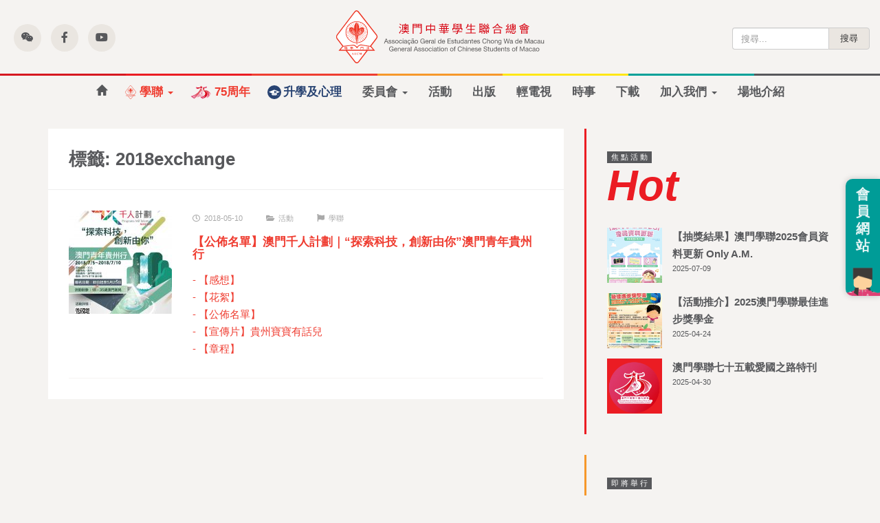

--- FILE ---
content_type: text/html; charset=UTF-8
request_url: https://aecm.org.mo/tag/2018exchange/
body_size: 12264
content:

<!doctype html>
<html lang="zh-TW">
  <head>
  <meta charset="utf-8">
  <meta http-equiv="x-ua-compatible" content="ie=edge">
  <meta name="viewport" content="width=device-width, initial-scale=1">
  <link href="https://unpkg.com/tailwindcss@^2/dist/tailwind.min.css" rel="stylesheet">
  <meta name='robots' content='index, follow, max-image-preview:large, max-snippet:-1, max-video-preview:-1' />
		<style>img:is([sizes="auto" i], [sizes^="auto," i]) { contain-intrinsic-size: 3000px 1500px }</style>
		
	<!-- This site is optimized with the Yoast SEO plugin v24.7 - https://yoast.com/wordpress/plugins/seo/ -->
	<title>2018exchange 彙整 - 澳門中華學生聯合總會</title>
	<link rel="canonical" href="https://aecm.org.mo/tag/2018exchange/" />
	<meta property="og:locale" content="zh_TW" />
	<meta property="og:type" content="article" />
	<meta property="og:title" content="2018exchange 彙整 - 澳門中華學生聯合總會" />
	<meta property="og:url" content="https://aecm.org.mo/tag/2018exchange/" />
	<meta property="og:site_name" content="澳門中華學生聯合總會" />
	<meta name="twitter:card" content="summary_large_image" />
	<script type="application/ld+json" class="yoast-schema-graph">{"@context":"https://schema.org","@graph":[{"@type":"CollectionPage","@id":"https://aecm.org.mo/tag/2018exchange/","url":"https://aecm.org.mo/tag/2018exchange/","name":"2018exchange 彙整 - 澳門中華學生聯合總會","isPartOf":{"@id":"https://aecm.org.mo/#website"},"primaryImageOfPage":{"@id":"https://aecm.org.mo/tag/2018exchange/#primaryimage"},"image":{"@id":"https://aecm.org.mo/tag/2018exchange/#primaryimage"},"thumbnailUrl":"https://aecm.org.mo/wp-content/uploads/千人計劃.jpg","breadcrumb":{"@id":"https://aecm.org.mo/tag/2018exchange/#breadcrumb"},"inLanguage":"zh-TW"},{"@type":"ImageObject","inLanguage":"zh-TW","@id":"https://aecm.org.mo/tag/2018exchange/#primaryimage","url":"https://aecm.org.mo/wp-content/uploads/千人計劃.jpg","contentUrl":"https://aecm.org.mo/wp-content/uploads/千人計劃.jpg","width":"4904","height":"7016"},{"@type":"BreadcrumbList","@id":"https://aecm.org.mo/tag/2018exchange/#breadcrumb","itemListElement":[{"@type":"ListItem","position":1,"name":"首頁","item":"https://aecm.org.mo/"},{"@type":"ListItem","position":2,"name":"2018exchange"}]},{"@type":"WebSite","@id":"https://aecm.org.mo/#website","url":"https://aecm.org.mo/","name":"澳門中華學生聯合總會","description":"AECM","potentialAction":[{"@type":"SearchAction","target":{"@type":"EntryPoint","urlTemplate":"https://aecm.org.mo/?s={search_term_string}"},"query-input":{"@type":"PropertyValueSpecification","valueRequired":true,"valueName":"search_term_string"}}],"inLanguage":"zh-TW"}]}</script>
	<!-- / Yoast SEO plugin. -->


<script type="5ba4df8f156e0b6c77f28aa0-text/javascript" id="wpp-js" src="https://aecm.org.mo/wp-content/plugins/wordpress-popular-posts/assets/js/wpp.min.js?ver=7.3.6" data-sampling="0" data-sampling-rate="100" data-api-url="https://aecm.org.mo/wp-json/wordpress-popular-posts" data-post-id="0" data-token="86032e8272" data-lang="0" data-debug="0"></script>
<link rel="alternate" type="application/rss+xml" title="訂閱《澳門中華學生聯合總會》&raquo; 標籤〈2018exchange〉的資訊提供" href="https://aecm.org.mo/tag/2018exchange/feed/" />
<script type="5ba4df8f156e0b6c77f28aa0-text/javascript">
/* <![CDATA[ */
window._wpemojiSettings = {"baseUrl":"https:\/\/s.w.org\/images\/core\/emoji\/15.0.3\/72x72\/","ext":".png","svgUrl":"https:\/\/s.w.org\/images\/core\/emoji\/15.0.3\/svg\/","svgExt":".svg","source":{"concatemoji":"https:\/\/aecm.org.mo\/wp-includes\/js\/wp-emoji-release.min.js?ver=6.6.4"}};
/*! This file is auto-generated */
!function(i,n){var o,s,e;function c(e){try{var t={supportTests:e,timestamp:(new Date).valueOf()};sessionStorage.setItem(o,JSON.stringify(t))}catch(e){}}function p(e,t,n){e.clearRect(0,0,e.canvas.width,e.canvas.height),e.fillText(t,0,0);var t=new Uint32Array(e.getImageData(0,0,e.canvas.width,e.canvas.height).data),r=(e.clearRect(0,0,e.canvas.width,e.canvas.height),e.fillText(n,0,0),new Uint32Array(e.getImageData(0,0,e.canvas.width,e.canvas.height).data));return t.every(function(e,t){return e===r[t]})}function u(e,t,n){switch(t){case"flag":return n(e,"\ud83c\udff3\ufe0f\u200d\u26a7\ufe0f","\ud83c\udff3\ufe0f\u200b\u26a7\ufe0f")?!1:!n(e,"\ud83c\uddfa\ud83c\uddf3","\ud83c\uddfa\u200b\ud83c\uddf3")&&!n(e,"\ud83c\udff4\udb40\udc67\udb40\udc62\udb40\udc65\udb40\udc6e\udb40\udc67\udb40\udc7f","\ud83c\udff4\u200b\udb40\udc67\u200b\udb40\udc62\u200b\udb40\udc65\u200b\udb40\udc6e\u200b\udb40\udc67\u200b\udb40\udc7f");case"emoji":return!n(e,"\ud83d\udc26\u200d\u2b1b","\ud83d\udc26\u200b\u2b1b")}return!1}function f(e,t,n){var r="undefined"!=typeof WorkerGlobalScope&&self instanceof WorkerGlobalScope?new OffscreenCanvas(300,150):i.createElement("canvas"),a=r.getContext("2d",{willReadFrequently:!0}),o=(a.textBaseline="top",a.font="600 32px Arial",{});return e.forEach(function(e){o[e]=t(a,e,n)}),o}function t(e){var t=i.createElement("script");t.src=e,t.defer=!0,i.head.appendChild(t)}"undefined"!=typeof Promise&&(o="wpEmojiSettingsSupports",s=["flag","emoji"],n.supports={everything:!0,everythingExceptFlag:!0},e=new Promise(function(e){i.addEventListener("DOMContentLoaded",e,{once:!0})}),new Promise(function(t){var n=function(){try{var e=JSON.parse(sessionStorage.getItem(o));if("object"==typeof e&&"number"==typeof e.timestamp&&(new Date).valueOf()<e.timestamp+604800&&"object"==typeof e.supportTests)return e.supportTests}catch(e){}return null}();if(!n){if("undefined"!=typeof Worker&&"undefined"!=typeof OffscreenCanvas&&"undefined"!=typeof URL&&URL.createObjectURL&&"undefined"!=typeof Blob)try{var e="postMessage("+f.toString()+"("+[JSON.stringify(s),u.toString(),p.toString()].join(",")+"));",r=new Blob([e],{type:"text/javascript"}),a=new Worker(URL.createObjectURL(r),{name:"wpTestEmojiSupports"});return void(a.onmessage=function(e){c(n=e.data),a.terminate(),t(n)})}catch(e){}c(n=f(s,u,p))}t(n)}).then(function(e){for(var t in e)n.supports[t]=e[t],n.supports.everything=n.supports.everything&&n.supports[t],"flag"!==t&&(n.supports.everythingExceptFlag=n.supports.everythingExceptFlag&&n.supports[t]);n.supports.everythingExceptFlag=n.supports.everythingExceptFlag&&!n.supports.flag,n.DOMReady=!1,n.readyCallback=function(){n.DOMReady=!0}}).then(function(){return e}).then(function(){var e;n.supports.everything||(n.readyCallback(),(e=n.source||{}).concatemoji?t(e.concatemoji):e.wpemoji&&e.twemoji&&(t(e.twemoji),t(e.wpemoji)))}))}((window,document),window._wpemojiSettings);
/* ]]> */
</script>
<style id='wp-emoji-styles-inline-css' type='text/css'>

	img.wp-smiley, img.emoji {
		display: inline !important;
		border: none !important;
		box-shadow: none !important;
		height: 1em !important;
		width: 1em !important;
		margin: 0 0.07em !important;
		vertical-align: -0.1em !important;
		background: none !important;
		padding: 0 !important;
	}
</style>
<link rel='stylesheet' id='wp-block-library-css' href='https://aecm.org.mo/wp-includes/css/dist/block-library/style.min.css?ver=6.6.4' type='text/css' media='all' />
<style id='classic-theme-styles-inline-css' type='text/css'>
/*! This file is auto-generated */
.wp-block-button__link{color:#fff;background-color:#32373c;border-radius:9999px;box-shadow:none;text-decoration:none;padding:calc(.667em + 2px) calc(1.333em + 2px);font-size:1.125em}.wp-block-file__button{background:#32373c;color:#fff;text-decoration:none}
</style>
<style id='global-styles-inline-css' type='text/css'>
:root{--wp--preset--aspect-ratio--square: 1;--wp--preset--aspect-ratio--4-3: 4/3;--wp--preset--aspect-ratio--3-4: 3/4;--wp--preset--aspect-ratio--3-2: 3/2;--wp--preset--aspect-ratio--2-3: 2/3;--wp--preset--aspect-ratio--16-9: 16/9;--wp--preset--aspect-ratio--9-16: 9/16;--wp--preset--color--black: #000000;--wp--preset--color--cyan-bluish-gray: #abb8c3;--wp--preset--color--white: #ffffff;--wp--preset--color--pale-pink: #f78da7;--wp--preset--color--vivid-red: #cf2e2e;--wp--preset--color--luminous-vivid-orange: #ff6900;--wp--preset--color--luminous-vivid-amber: #fcb900;--wp--preset--color--light-green-cyan: #7bdcb5;--wp--preset--color--vivid-green-cyan: #00d084;--wp--preset--color--pale-cyan-blue: #8ed1fc;--wp--preset--color--vivid-cyan-blue: #0693e3;--wp--preset--color--vivid-purple: #9b51e0;--wp--preset--gradient--vivid-cyan-blue-to-vivid-purple: linear-gradient(135deg,rgba(6,147,227,1) 0%,rgb(155,81,224) 100%);--wp--preset--gradient--light-green-cyan-to-vivid-green-cyan: linear-gradient(135deg,rgb(122,220,180) 0%,rgb(0,208,130) 100%);--wp--preset--gradient--luminous-vivid-amber-to-luminous-vivid-orange: linear-gradient(135deg,rgba(252,185,0,1) 0%,rgba(255,105,0,1) 100%);--wp--preset--gradient--luminous-vivid-orange-to-vivid-red: linear-gradient(135deg,rgba(255,105,0,1) 0%,rgb(207,46,46) 100%);--wp--preset--gradient--very-light-gray-to-cyan-bluish-gray: linear-gradient(135deg,rgb(238,238,238) 0%,rgb(169,184,195) 100%);--wp--preset--gradient--cool-to-warm-spectrum: linear-gradient(135deg,rgb(74,234,220) 0%,rgb(151,120,209) 20%,rgb(207,42,186) 40%,rgb(238,44,130) 60%,rgb(251,105,98) 80%,rgb(254,248,76) 100%);--wp--preset--gradient--blush-light-purple: linear-gradient(135deg,rgb(255,206,236) 0%,rgb(152,150,240) 100%);--wp--preset--gradient--blush-bordeaux: linear-gradient(135deg,rgb(254,205,165) 0%,rgb(254,45,45) 50%,rgb(107,0,62) 100%);--wp--preset--gradient--luminous-dusk: linear-gradient(135deg,rgb(255,203,112) 0%,rgb(199,81,192) 50%,rgb(65,88,208) 100%);--wp--preset--gradient--pale-ocean: linear-gradient(135deg,rgb(255,245,203) 0%,rgb(182,227,212) 50%,rgb(51,167,181) 100%);--wp--preset--gradient--electric-grass: linear-gradient(135deg,rgb(202,248,128) 0%,rgb(113,206,126) 100%);--wp--preset--gradient--midnight: linear-gradient(135deg,rgb(2,3,129) 0%,rgb(40,116,252) 100%);--wp--preset--font-size--small: 13px;--wp--preset--font-size--medium: 20px;--wp--preset--font-size--large: 36px;--wp--preset--font-size--x-large: 42px;--wp--preset--spacing--20: 0.44rem;--wp--preset--spacing--30: 0.67rem;--wp--preset--spacing--40: 1rem;--wp--preset--spacing--50: 1.5rem;--wp--preset--spacing--60: 2.25rem;--wp--preset--spacing--70: 3.38rem;--wp--preset--spacing--80: 5.06rem;--wp--preset--shadow--natural: 6px 6px 9px rgba(0, 0, 0, 0.2);--wp--preset--shadow--deep: 12px 12px 50px rgba(0, 0, 0, 0.4);--wp--preset--shadow--sharp: 6px 6px 0px rgba(0, 0, 0, 0.2);--wp--preset--shadow--outlined: 6px 6px 0px -3px rgba(255, 255, 255, 1), 6px 6px rgba(0, 0, 0, 1);--wp--preset--shadow--crisp: 6px 6px 0px rgba(0, 0, 0, 1);}:where(.is-layout-flex){gap: 0.5em;}:where(.is-layout-grid){gap: 0.5em;}body .is-layout-flex{display: flex;}.is-layout-flex{flex-wrap: wrap;align-items: center;}.is-layout-flex > :is(*, div){margin: 0;}body .is-layout-grid{display: grid;}.is-layout-grid > :is(*, div){margin: 0;}:where(.wp-block-columns.is-layout-flex){gap: 2em;}:where(.wp-block-columns.is-layout-grid){gap: 2em;}:where(.wp-block-post-template.is-layout-flex){gap: 1.25em;}:where(.wp-block-post-template.is-layout-grid){gap: 1.25em;}.has-black-color{color: var(--wp--preset--color--black) !important;}.has-cyan-bluish-gray-color{color: var(--wp--preset--color--cyan-bluish-gray) !important;}.has-white-color{color: var(--wp--preset--color--white) !important;}.has-pale-pink-color{color: var(--wp--preset--color--pale-pink) !important;}.has-vivid-red-color{color: var(--wp--preset--color--vivid-red) !important;}.has-luminous-vivid-orange-color{color: var(--wp--preset--color--luminous-vivid-orange) !important;}.has-luminous-vivid-amber-color{color: var(--wp--preset--color--luminous-vivid-amber) !important;}.has-light-green-cyan-color{color: var(--wp--preset--color--light-green-cyan) !important;}.has-vivid-green-cyan-color{color: var(--wp--preset--color--vivid-green-cyan) !important;}.has-pale-cyan-blue-color{color: var(--wp--preset--color--pale-cyan-blue) !important;}.has-vivid-cyan-blue-color{color: var(--wp--preset--color--vivid-cyan-blue) !important;}.has-vivid-purple-color{color: var(--wp--preset--color--vivid-purple) !important;}.has-black-background-color{background-color: var(--wp--preset--color--black) !important;}.has-cyan-bluish-gray-background-color{background-color: var(--wp--preset--color--cyan-bluish-gray) !important;}.has-white-background-color{background-color: var(--wp--preset--color--white) !important;}.has-pale-pink-background-color{background-color: var(--wp--preset--color--pale-pink) !important;}.has-vivid-red-background-color{background-color: var(--wp--preset--color--vivid-red) !important;}.has-luminous-vivid-orange-background-color{background-color: var(--wp--preset--color--luminous-vivid-orange) !important;}.has-luminous-vivid-amber-background-color{background-color: var(--wp--preset--color--luminous-vivid-amber) !important;}.has-light-green-cyan-background-color{background-color: var(--wp--preset--color--light-green-cyan) !important;}.has-vivid-green-cyan-background-color{background-color: var(--wp--preset--color--vivid-green-cyan) !important;}.has-pale-cyan-blue-background-color{background-color: var(--wp--preset--color--pale-cyan-blue) !important;}.has-vivid-cyan-blue-background-color{background-color: var(--wp--preset--color--vivid-cyan-blue) !important;}.has-vivid-purple-background-color{background-color: var(--wp--preset--color--vivid-purple) !important;}.has-black-border-color{border-color: var(--wp--preset--color--black) !important;}.has-cyan-bluish-gray-border-color{border-color: var(--wp--preset--color--cyan-bluish-gray) !important;}.has-white-border-color{border-color: var(--wp--preset--color--white) !important;}.has-pale-pink-border-color{border-color: var(--wp--preset--color--pale-pink) !important;}.has-vivid-red-border-color{border-color: var(--wp--preset--color--vivid-red) !important;}.has-luminous-vivid-orange-border-color{border-color: var(--wp--preset--color--luminous-vivid-orange) !important;}.has-luminous-vivid-amber-border-color{border-color: var(--wp--preset--color--luminous-vivid-amber) !important;}.has-light-green-cyan-border-color{border-color: var(--wp--preset--color--light-green-cyan) !important;}.has-vivid-green-cyan-border-color{border-color: var(--wp--preset--color--vivid-green-cyan) !important;}.has-pale-cyan-blue-border-color{border-color: var(--wp--preset--color--pale-cyan-blue) !important;}.has-vivid-cyan-blue-border-color{border-color: var(--wp--preset--color--vivid-cyan-blue) !important;}.has-vivid-purple-border-color{border-color: var(--wp--preset--color--vivid-purple) !important;}.has-vivid-cyan-blue-to-vivid-purple-gradient-background{background: var(--wp--preset--gradient--vivid-cyan-blue-to-vivid-purple) !important;}.has-light-green-cyan-to-vivid-green-cyan-gradient-background{background: var(--wp--preset--gradient--light-green-cyan-to-vivid-green-cyan) !important;}.has-luminous-vivid-amber-to-luminous-vivid-orange-gradient-background{background: var(--wp--preset--gradient--luminous-vivid-amber-to-luminous-vivid-orange) !important;}.has-luminous-vivid-orange-to-vivid-red-gradient-background{background: var(--wp--preset--gradient--luminous-vivid-orange-to-vivid-red) !important;}.has-very-light-gray-to-cyan-bluish-gray-gradient-background{background: var(--wp--preset--gradient--very-light-gray-to-cyan-bluish-gray) !important;}.has-cool-to-warm-spectrum-gradient-background{background: var(--wp--preset--gradient--cool-to-warm-spectrum) !important;}.has-blush-light-purple-gradient-background{background: var(--wp--preset--gradient--blush-light-purple) !important;}.has-blush-bordeaux-gradient-background{background: var(--wp--preset--gradient--blush-bordeaux) !important;}.has-luminous-dusk-gradient-background{background: var(--wp--preset--gradient--luminous-dusk) !important;}.has-pale-ocean-gradient-background{background: var(--wp--preset--gradient--pale-ocean) !important;}.has-electric-grass-gradient-background{background: var(--wp--preset--gradient--electric-grass) !important;}.has-midnight-gradient-background{background: var(--wp--preset--gradient--midnight) !important;}.has-small-font-size{font-size: var(--wp--preset--font-size--small) !important;}.has-medium-font-size{font-size: var(--wp--preset--font-size--medium) !important;}.has-large-font-size{font-size: var(--wp--preset--font-size--large) !important;}.has-x-large-font-size{font-size: var(--wp--preset--font-size--x-large) !important;}
:where(.wp-block-post-template.is-layout-flex){gap: 1.25em;}:where(.wp-block-post-template.is-layout-grid){gap: 1.25em;}
:where(.wp-block-columns.is-layout-flex){gap: 2em;}:where(.wp-block-columns.is-layout-grid){gap: 2em;}
:root :where(.wp-block-pullquote){font-size: 1.5em;line-height: 1.6;}
</style>
<!--[if lt IE 10]>
<link rel='stylesheet' id='mytheme-ie-css' href='https://aecm.org.mo/wp-content/themes/sage-aecm2021/dist/styles/ie.css' type='text/css' media='all' />
<![endif]-->
<link rel='stylesheet' id='sage/css-css' href='https://aecm.org.mo/wp-content/themes/sage-aecm2021/dist/styles/main.css?v=70' type='text/css' media='all' />
<script type="5ba4df8f156e0b6c77f28aa0-text/javascript" src="https://aecm.org.mo/wp-includes/js/jquery/jquery.min.js?ver=3.7.1" id="jquery-core-js"></script>
<script type="5ba4df8f156e0b6c77f28aa0-text/javascript" src="https://aecm.org.mo/wp-includes/js/jquery/jquery-migrate.min.js?ver=3.4.1" id="jquery-migrate-js"></script>
<script type="5ba4df8f156e0b6c77f28aa0-text/javascript" id="3d-flip-book-client-locale-loader-js-extra">
/* <![CDATA[ */
var FB3D_CLIENT_LOCALE = {"ajaxurl":"https:\/\/aecm.org.mo\/wp-admin\/admin-ajax.php","dictionary":{"Table of contents":"Table of contents","Close":"Close","Bookmarks":"Bookmarks","Thumbnails":"Thumbnails","Search":"Search","Share":"Share","Facebook":"Facebook","Twitter":"Twitter","Email":"Email","Play":"Play","Previous page":"Previous page","Next page":"Next page","Zoom in":"Zoom in","Zoom out":"Zoom out","Fit view":"Fit view","Auto play":"Auto play","Full screen":"Full screen","More":"More","Smart pan":"Smart pan","Single page":"Single page","Sounds":"Sounds","Stats":"Stats","Print":"Print","Download":"Download","Goto first page":"Goto first page","Goto last page":"Goto last page"},"images":"https:\/\/aecm.org.mo\/wp-content\/plugins\/interactive-3d-flipbook-powered-physics-engine\/assets\/images\/","jsData":{"urls":[],"posts":{"ids_mis":[],"ids":[]},"pages":[],"firstPages":[],"bookCtrlProps":[],"bookTemplates":[]},"key":"3d-flip-book","pdfJS":{"pdfJsLib":"https:\/\/aecm.org.mo\/wp-content\/plugins\/interactive-3d-flipbook-powered-physics-engine\/assets\/js\/pdf.min.js?ver=4.3.136","pdfJsWorker":"https:\/\/aecm.org.mo\/wp-content\/plugins\/interactive-3d-flipbook-powered-physics-engine\/assets\/js\/pdf.worker.js?ver=4.3.136","stablePdfJsLib":"https:\/\/aecm.org.mo\/wp-content\/plugins\/interactive-3d-flipbook-powered-physics-engine\/assets\/js\/stable\/pdf.min.js?ver=2.5.207","stablePdfJsWorker":"https:\/\/aecm.org.mo\/wp-content\/plugins\/interactive-3d-flipbook-powered-physics-engine\/assets\/js\/stable\/pdf.worker.js?ver=2.5.207","pdfJsCMapUrl":"https:\/\/aecm.org.mo\/wp-content\/plugins\/interactive-3d-flipbook-powered-physics-engine\/assets\/cmaps\/"},"cacheurl":"https:\/\/aecm.org.mo\/wp-content\/uploads\/3d-flip-book\/cache\/","pluginsurl":"https:\/\/aecm.org.mo\/wp-content\/plugins\/","pluginurl":"https:\/\/aecm.org.mo\/wp-content\/plugins\/interactive-3d-flipbook-powered-physics-engine\/","thumbnailSize":{"width":"150","height":"150"},"version":"1.16.16"};
/* ]]> */
</script>
<script type="5ba4df8f156e0b6c77f28aa0-text/javascript" src="https://aecm.org.mo/wp-content/plugins/interactive-3d-flipbook-powered-physics-engine/assets/js/client-locale-loader.js?ver=1.16.16" id="3d-flip-book-client-locale-loader-js" async="async" data-wp-strategy="async"></script>
<link rel="https://api.w.org/" href="https://aecm.org.mo/wp-json/" /><link rel="alternate" title="JSON" type="application/json" href="https://aecm.org.mo/wp-json/wp/v2/tags/212" /><link rel="EditURI" type="application/rsd+xml" title="RSD" href="https://aecm.org.mo/xmlrpc.php?rsd" />
<meta name="generator" content="WordPress 6.6.4" />
            <style id="wpp-loading-animation-styles">@-webkit-keyframes bgslide{from{background-position-x:0}to{background-position-x:-200%}}@keyframes bgslide{from{background-position-x:0}to{background-position-x:-200%}}.wpp-widget-block-placeholder,.wpp-shortcode-placeholder{margin:0 auto;width:60px;height:3px;background:#dd3737;background:linear-gradient(90deg,#dd3737 0%,#571313 10%,#dd3737 100%);background-size:200% auto;border-radius:3px;-webkit-animation:bgslide 1s infinite linear;animation:bgslide 1s infinite linear}</style>
            <link rel="apple-touch-icon" sizes="57x57" href="https://aecm.org.mo/favicon/apple-touch-icon-57x57.png"><link rel="apple-touch-icon" sizes="60x60" href="https://aecm.org.mo/favicon/apple-touch-icon-60x60.png"><link rel="apple-touch-icon" sizes="72x72" href="https://aecm.org.mo/favicon/apple-touch-icon-72x72.png"><link rel="apple-touch-icon" sizes="76x76" href="https://aecm.org.mo/favicon/apple-touch-icon-76x76.png"><link rel="apple-touch-icon" sizes="114x114" href="https://aecm.org.mo/favicon/apple-touch-icon-114x114.png"><link rel="apple-touch-icon" sizes="120x120" href="https://aecm.org.mo/favicon/apple-touch-icon-120x120.png"><link rel="apple-touch-icon" sizes="144x144" href="https://aecm.org.mo/favicon/apple-touch-icon-144x144.png"><link rel="apple-touch-icon" sizes="152x152" href="https://aecm.org.mo/favicon/apple-touch-icon-152x152.png"><link rel="apple-touch-icon" sizes="180x180" href="https://aecm.org.mo/favicon/apple-touch-icon-180x180.png"><link rel="icon" type="image/png" href="https://aecm.org.mo/favicon/favicon-32x32.png" sizes="32x32"><link rel="icon" type="image/png" href="https://aecm.org.mo/favicon/android-chrome-192x192.png" sizes="192x192"><link rel="icon" type="image/png" href="https://aecm.org.mo/favicon/favicon-96x96.png" sizes="96x96"><link rel="icon" type="image/png" href="https://aecm.org.mo/favicon/favicon-16x16.png" sizes="16x16"><link rel="mask-icon" href="https://aecm.org.mo/favicon/safari-pinned-tab.svg" color="#ee3124"><meta name="msapplication-TileColor" content="#da532c"><meta name="msapplication-TileImage" content="https://aecm.org.mo/favicon/mstile-144x144.png"><meta name="theme-color" content="#ffffff">  <link href="https://fonts.googleapis.com/icon?family=Material+Icons" rel="stylesheet">
  <script src="https://kit.fontawesome.com/0248e03363.js" crossorigin="anonymous" type="5ba4df8f156e0b6c77f28aa0-text/javascript"></script>
  <script type="5ba4df8f156e0b6c77f28aa0-text/javascript" src="//downloads.mailchimp.com/js/signup-forms/popup/unique-methods/embed.js" data-dojo-config="usePlainJson: true, isDebug: false"></script><script type="5ba4df8f156e0b6c77f28aa0-text/javascript">window.dojoRequire(["mojo/signup-forms/Loader"], function(L) { L.start({"baseUrl":"mc.us14.list-manage.com","uuid":"5e9455dea612a754182b02277","lid":"83374a2885","uniqueMethods":true}) })</script>
</head>

      <body data-rsssl=1 class="archive tag tag-2018exchange tag-212 sidebar-primary">
  
    <!--[if IE]>
      <script src="https://cdn.bootcss.com/respond.js/1.4.2/respond.min.js"></script>
      <script src="https://cdnjs.cloudflare.com/ajax/libs/ie8/0.2.6/ie8.js></script>
      <script src="https://oss.maxcdn.com/html5shiv/3.7.2/html5shiv.min.js"></script>
      <div class="alert alert-warning myalert">
        You are using an <strong>outdated</strong> browser. Please <a href="http://browsehappy.com/">upgrade your browser</a> to improve your experience.      </div>
    <![endif]-->
    <div id="stick-mobile">
  <header class="banner">
    <!-- hamburger menu start -->
    <button type="button" class="navbar-toggle collapsed" data-toggle="collapse" data-target=".navbar-collapse">
      <span class="sr-only">Toggle navigation</span>
      <span class="icon-bar"></span>
      <span class="icon-bar"></span>
      <span class="icon-bar"></span>
    </button>
    <!-- hambuerger menu end -->
    <!-- logo start -->
    <a class="aecm-ui brand" href="https://aecm.org.mo/">澳門中華學生聯合總會</a>
        <a class="brand-handthis" href="https://aecm.org.mo/category/handthis/">輕電視</a>
    <!-- logo end -->
    <!-- social media and search on main site | start -->
    <div class="aecm-ui banner__social hidden-xs">
      <div class="banner__social__icon">
                <a class="" tabindex="0" role="button" data-trigger="hover" data-html="true" data-container="body" data-toggle="popover" data-placement="bottom" title="" data-content="<img src='https://open.weixin.qq.com/qr/code?username=aecm1950&amp;choe=UTF-8' alt='QR Code' width='200' height='200'><div>打開微信，點擊發現，掃描QR Code，即可將網頁分享到我的朋友圈。</div>" data-original-title="分享到微信朋友圈"><i class="fa fa-weixin"></i></a>
        <img class="hidden" src="https://open.weixin.qq.com/qr/code?username=&amp;choe=UTF-8" alt="QR code">
      </div>
      <div class="banner__social__icon"><a href="https://www.facebook.com/aecmmo/" target="_blank"><i class="fa fa-facebook" aria-hidden="true"></i></a></div>
      <div class="banner__social__icon"><a href="https://www.youtube.com/user/aecmstudio" target="_blank"><i class="fa fa-youtube" aria-hidden="true"></i></a></div>
    </div>
    <div class="aecm-ui banner__search hidden-xs">
      <form role="search" method="get" class="search-form" action="https://aecm.org.mo/">
				<label>
					<span class="screen-reader-text">搜尋關鍵字:</span>
					<input type="search" class="search-field" placeholder="搜尋..." value="" name="s" />
				</label>
				<input type="submit" class="search-submit" value="搜尋" />
			</form>    </div>
    <!-- social media and search on main site | end -->
    <!-- menu start -->
    <a class="mc-shortcut hidden-xs" target="_blank" href="https://aecm.org.mo/member/">
      會員網站
    </a>
    <div id="stick">
      <div class="aecm-ui color-bar">
        <span class="bar-width bar-maroon"></span>
        <span class="bar-width bar-red"></span>
        <span class="bar-width bar-primary"></span>
        <span class="bar-width bar-orange"></span>
        <span class="bar-width bar-yellow"></span>
        <span class="bar-width bar-aqua"></span>
        <span class="bar-width bar-gray"></span>
      </div>
      <nav class="nav-primary collapse navbar-collapse">
        <div class="visible-xs mobile-search aecm-ui"><form role="search" method="get" class="search-form" action="https://aecm.org.mo/">
				<label>
					<span class="screen-reader-text">搜尋關鍵字:</span>
					<input type="search" class="search-field" placeholder="搜尋..." value="" name="s" />
				</label>
				<input type="submit" class="search-submit" value="搜尋" />
			</form></div>
        <ul id="menu-primary-navigation" class="nav navbar-nav"><li id="menu-item-30034" class="menu-home menu-item menu-item-type-post_type menu-item-object-page menu-item-home menu-item-30034"><a title="首頁" href="https://aecm.org.mo/">首頁</a></li>
<li id="menu-item-18820" class="menu-aecm menu-item menu-item-type-custom menu-item-object-custom menu-item-has-children menu-item-18820 dropdown"><a title="學聯" href="#" data-toggle="dropdown" class="dropdown-toggle" aria-haspopup="true">學聯 <span class="caret"></span></a>
<ul role="menu" class=" dropdown-menu">
	<li id="menu-item-18530" class="menu-item menu-item-type-post_type menu-item-object-page menu-item-18530"><a title="學聯簡介" href="https://aecm.org.mo/aboutaecm/">學聯簡介</a></li>
	<li id="menu-item-18531" class="menu-item menu-item-type-post_type menu-item-object-page menu-item-18531"><a title="第六十三屆會員大會、理監事會架構" href="https://aecm.org.mo/aboutaecm/%e7%ac%ac%e5%85%ad%e5%8d%81%e4%b8%89%e5%b1%86%e6%9c%83%e5%93%a1%e5%a4%a7%e6%9c%83%e3%80%81%e7%90%86%e7%9b%a3%e4%ba%8b%e6%9c%83%e6%9e%b6%e6%a7%8b/">第六十三屆會員大會、理監事會架構</a></li>
	<li id="menu-item-18532" class="menu-item menu-item-type-post_type menu-item-object-page menu-item-18532"><a title="組織架構" href="https://aecm.org.mo/aboutaecm/%e5%ad%b8%e8%81%af%e7%b5%84%e7%b9%94%e6%9e%b6%e6%a7%8b/">組織架構</a></li>
	<li id="menu-item-18533" class="menu-item menu-item-type-post_type menu-item-object-page menu-item-18533"><a title="章程" href="https://aecm.org.mo/aboutaecm/%e5%ad%b8%e8%81%af%e7%ab%a0%e7%a8%8b/">章程</a></li>
	<li id="menu-item-18535" class="menu-item menu-item-type-post_type menu-item-object-page menu-item-18535"><a title="聯絡我們" href="https://aecm.org.mo/aboutaecm/aecm-contact/">聯絡我們</a></li>
	<li id="menu-item-38385" class="menu-70th menu-item menu-item-type-post_type menu-item-object-page menu-item-38385"><a title="七十周年" href="https://aecm.org.mo/70th/">七十周年</a></li>
</ul>
</li>
<li id="menu-item-53894" class="menu-75th menu-item menu-item-type-post_type menu-item-object-page menu-item-53894"><a title="75周年" href="https://aecm.org.mo/75th/">75周年</a></li>
<li id="menu-item-34238" class="menu-center menu-item menu-item-type-post_type menu-item-object-page menu-item-34238"><a title="升學及心理" href="https://aecm.org.mo/fmaecm/">升學及心理</a></li>
<li id="menu-item-18548" class="menu-item menu-item-type-custom menu-item-object-custom menu-item-has-children menu-item-18548 dropdown"><a title="委員會" href="#" data-toggle="dropdown" class="dropdown-toggle" aria-haspopup="true">委員會 <span class="caret"></span></a>
<ul role="menu" class=" dropdown-menu">
	<li id="menu-item-18536" class="menu-item menu-item-type-post_type menu-item-object-page menu-item-18536"><a title="澳門學聯－少年警訊活動委員會" href="https://aecm.org.mo/%e7%b0%a1%e4%bb%8b/%e5%b0%91%e5%b9%b4%e8%ad%a6%e8%a8%8a%e6%b4%bb%e5%8b%95%e5%a7%94%e5%93%a1%e6%9c%83/">澳門學聯－少年警訊活動委員會</a></li>
	<li id="menu-item-18542" class="menu-item menu-item-type-post_type menu-item-object-page menu-item-has-children menu-item-18542 dropdown"><a title="澳門學聯－學界常設活動委員會" href="https://aecm.org.mo/%e7%b0%a1%e4%bb%8b/%e6%be%b3%e9%96%80%e5%ad%b8%e7%95%8c%e5%b8%b8%e8%a8%ad%e6%b4%bb%e5%8b%95%e5%a7%94%e5%93%a1%e6%9c%83/">澳門學聯－學界常設活動委員會</a>
	<ul role="menu" class=" dropdown-menu">
		<li id="menu-item-20881" class="menu-item menu-item-type-post_type menu-item-object-page menu-item-20881"><a title="委員會簡介" href="https://aecm.org.mo/%e7%b0%a1%e4%bb%8b/">委員會簡介</a></li>
	</ul>
</li>
	<li id="menu-item-18543" class="menu-item menu-item-type-post_type menu-item-object-page menu-item-18543"><a title="澳門學聯－學聯之友活動委員會" href="https://aecm.org.mo/%e7%b0%a1%e4%bb%8b/%e5%ad%b8%e8%81%af%e4%b9%8b%e5%8f%8b%e6%b4%bb%e5%8b%95%e5%a7%94%e5%93%a1%e6%9c%83/">澳門學聯－學聯之友活動委員會</a></li>
	<li id="menu-item-18544" class="menu-item menu-item-type-post_type menu-item-object-page menu-item-18544"><a title="澳門學聯－編輯委員會" href="https://aecm.org.mo/%e7%b0%a1%e4%bb%8b/%e7%b7%a8%e8%bc%af%e5%a7%94%e5%93%a1%e6%9c%83/">澳門學聯－編輯委員會</a></li>
	<li id="menu-item-18545" class="menu-item menu-item-type-post_type menu-item-object-page menu-item-18545"><a title="澳門學聯－時事關注委員會" href="https://aecm.org.mo/%e7%b0%a1%e4%bb%8b/%e6%99%82%e4%ba%8b%e9%97%9c%e6%b3%a8%e5%a7%94%e5%93%a1%e6%9c%83/">澳門學聯－時事關注委員會</a></li>
	<li id="menu-item-18546" class="menu-item menu-item-type-post_type menu-item-object-page menu-item-18546"><a title="澳門學聯－影攝創作委員會" href="https://aecm.org.mo/%e7%b0%a1%e4%bb%8b/%e5%bd%b1%e6%94%9d%e5%a7%94%e5%93%a1%e6%9c%83/">澳門學聯－影攝創作委員會</a></li>
	<li id="menu-item-35329" class="menu-item menu-item-type-post_type menu-item-object-page menu-item-35329"><a title="澳門學聯－歷史文化委員會" href="https://aecm.org.mo/%e7%b0%a1%e4%bb%8b/%e6%be%b3%e9%96%80%e5%ad%b8%e8%81%af-%e6%ad%b7%e5%8f%b2%e6%96%87%e5%8c%96%e5%a7%94%e5%93%a1%e6%9c%83/">澳門學聯－歷史文化委員會</a></li>
</ul>
</li>
<li id="menu-item-18551" class="menu-item menu-item-type-taxonomy menu-item-object-category menu-item-18551"><a title="活動" href="https://aecm.org.mo/category/%e6%b4%bb%e5%8b%95/">活動</a></li>
<li id="menu-item-18553" class="menu-item menu-item-type-taxonomy menu-item-object-category menu-item-18553"><a title="出版" href="https://aecm.org.mo/category/media/">出版</a></li>
<li id="menu-item-19298" class="menu-item menu-item-type-taxonomy menu-item-object-category menu-item-19298"><a title="輕電視" href="https://aecm.org.mo/category/handthis/">輕電視</a></li>
<li id="menu-item-18552" class="menu-item menu-item-type-taxonomy menu-item-object-category menu-item-18552"><a title="時事" href="https://aecm.org.mo/category/%e6%99%82%e4%ba%8b/">時事</a></li>
<li id="menu-item-18527" class="reg menu-item menu-item-type-post_type menu-item-object-page menu-item-18527"><a title="下載" href="https://aecm.org.mo/download/">下載</a></li>
<li id="menu-item-18547" class="join menu-item menu-item-type-custom menu-item-object-custom menu-item-has-children menu-item-18547 dropdown"><a title="加入我們" href="#" data-toggle="dropdown" class="dropdown-toggle" aria-haspopup="true">加入我們 <span class="caret"></span></a>
<ul role="menu" class=" dropdown-menu">
	<li id="menu-item-18521" class="menu-item menu-item-type-post_type menu-item-object-page menu-item-18521"><a title="成為會員" href="https://aecm.org.mo/member/register/">成為會員</a></li>
	<li id="menu-item-21503" class="menu-item menu-item-type-post_type menu-item-object-page menu-item-21503"><a title="會員優惠" href="https://aecm.org.mo/member/memberclub/">會員優惠</a></li>
	<li id="menu-item-18522" class="menu-item menu-item-type-post_type menu-item-object-page menu-item-18522"><a title="招聘資訊" href="https://aecm.org.mo/aecm-career/">招聘資訊</a></li>
	<li id="menu-item-32018" class="menu-item menu-item-type-custom menu-item-object-custom menu-item-32018"><a title="訂閱會訊" target="_blank" href="https://aecm.us14.list-manage.com/about?u=5e9455dea612a754182b02277&#038;id=dfd27f16cf&#038;e=%5BUNIQID%5D&#038;c=9c81847650">訂閱會訊</a></li>
</ul>
</li>
<li id="menu-item-44933" class="menu-item menu-item-type-post_type menu-item-object-page menu-item-44933"><a title="場地介紹" href="https://aecm.org.mo/venue/">場地介紹</a></li>
</ul>      </nav>
    </div>
    <!-- menu end -->
  </header>
</div>
          <div class="wrap container" role="document">
                  <div class="page-container">
          <div class="content row">
            <main class="main">
              	
<div class="page-header">
	<h1>標籤: <span>2018exchange</span></h1>
		<!-- org menu -->
		<!-- search -->
	</div>
	<!-- not for handthis -->
	<div class="page-list">
		
		<article class="post-28076 post type-post status-publish format-standard has-post-thumbnail hentry category-7 tag-2018exchange organization-aecm">
	<div class="post__cover ">
		<a href="https://aecm.org.mo/2018program/">
							<img width="150" height="150" src="https://aecm.org.mo/wp-content/uploads/千人計劃-150x150.jpg" class="attachment-thumbnail size-thumbnail wp-post-image" alt="" decoding="async" />					</a>
	</div>
	<div class="post__content">
		<header class="post__header">
			<div class="post__header__publish"><i class="fa fa-clock-o"></i> 2018-05-10</div>
			<div class="post__header__category"><i class="fa fa-folder-open"></i> <a href="https://aecm.org.mo/category/%e6%b4%bb%e5%8b%95/" rel="category tag">活動</a></div>
							<div class="post__header__org"><i class="fa fa-flag"></i>  <a href="https://aecm.org.mo/organizations/aecm/" rel="tag">學聯</a></div>
						<h2 class="entry-title post__header__title"><a href="https://aecm.org.mo/2018program/">【公佈名單】澳門千人計劃｜“探索科技，創新由你”澳門青年貴州行</a></h2>
		</header>

		<div class="entry-summary post__summary ">
			<div class="post__summary__subtitle"><!-- <time class="updated" datetime="2018-05-10T04:04:32+00:00">2018-05-10</time> -->
<ul class="simple">
    	    		    		<li data-link="【感想】">
    			<!-- <a href="https://aecm.org.mo/2018program/#【感想】"><span>-</span> 【感想】</a> -->
          <a href="https://aecm.org.mo/2018program/#collapse1"><span>-</span> 【感想】</a>
				    				<i class="fa fa-chevron-circle-down"></i>
				    		</li>
    		    	    		    		<li data-link="【花絮】">
    			<!-- <a href="https://aecm.org.mo/2018program/#【花絮】"><span>-</span> 【花絮】</a> -->
          <a href="https://aecm.org.mo/2018program/#collapse2"><span>-</span> 【花絮】</a>
				    		</li>
    		    	    		    		<li data-link="【公佈名單】">
    			<!-- <a href="https://aecm.org.mo/2018program/#【公佈名單】"><span>-</span> 【公佈名單】</a> -->
          <a href="https://aecm.org.mo/2018program/#collapse3"><span>-</span> 【公佈名單】</a>
				    		</li>
    		    	    		    		<li data-link="【宣傳片】貴州寶寶有話兒">
    			<!-- <a href="https://aecm.org.mo/2018program/#【宣傳片】貴州寶寶有話兒"><span>-</span> 【宣傳片】貴州寶寶有話兒</a> -->
          <a href="https://aecm.org.mo/2018program/#collapse4"><span>-</span> 【宣傳片】貴州寶寶有話兒</a>
				    		</li>
    		    	    		    		<li data-link="【章程】">
    			<!-- <a href="https://aecm.org.mo/2018program/#【章程】"><span>-</span> 【章程】</a> -->
          <a href="https://aecm.org.mo/2018program/#collapse5"><span>-</span> 【章程】</a>
				    		</li>
    		    	      </ul>
</div>
			<div class="post__summary__excerpt"></div>
		</div>
	</div>
</article>
	
	</div>
	



	
            </main><!-- /.main -->
                          <aside class="sidebar">
                <div class="others">
  <div class="hot"> 
    <div class="hot__heading heading">
      <div class="heading__chi">焦點活動</div>
      <div class="heading__eng">Hot</div>
    </div>
    <div class="hot__posts">
             <!-- home id 30014 -->
                                            
              <div class="hot__posts__item">
                <a href="https://aecm.org.mo/%e3%80%90%e6%9c%83%e5%93%a1%e7%a6%8f%e5%88%a9%e3%80%91%e6%be%b3%e9%96%80%e5%ad%b8%e8%81%af2025%e6%9c%83%e5%93%a1%e8%b3%87%e6%96%99%e6%9b%b4%e6%96%b0/">
                  <div class="hot__posts__item__thumb"><img width="150" height="150" src="https://aecm.org.mo/wp-content/uploads/螢幕截圖-2025-07-11-下午4.27.38-150x150.png" class="attachment-thumbnail size-thumbnail wp-post-image" alt="" decoding="async" loading="lazy" /></div>
                  <div class="hot__posts__item__title">【抽獎結果】澳門學聯2025會員資料更新 Only A.M. </div>
                  <div class="hot__posts__item__date">2025-07-09</div>
                </a>
              </div>
              
                                                                          
              <div class="hot__posts__item">
                <a href="https://aecm.org.mo/%e3%80%90%e6%b4%bb%e5%8b%95%e6%8e%a8%e4%bb%8b%e3%80%912025%e6%be%b3%e9%96%80%e5%ad%b8%e8%81%af%e6%9c%80%e4%bd%b3%e9%80%b2%e6%ad%a5%e7%8d%8e%e5%ad%b8%e9%87%91/">
                  <div class="hot__posts__item__thumb"><img width="150" height="150" src="https://aecm.org.mo/wp-content/uploads/2025澳門學聯最佳進步獎學金海報2-150x150.jpg" class="attachment-thumbnail size-thumbnail wp-post-image" alt="" decoding="async" loading="lazy" /></div>
                  <div class="hot__posts__item__title">【活動推介】2025澳門學聯最佳進步獎學金 </div>
                  <div class="hot__posts__item__date">2025-04-24</div>
                </a>
              </div>
              
                                                                          
              <div class="hot__posts__item">
                <a href="https://aecm.org.mo/%e6%be%b3%e9%96%80%e5%ad%b8%e8%81%af%e4%b8%83%e5%8d%81%e4%ba%94%e8%bc%89%e6%84%9b%e5%9c%8b%e4%b9%8b%e8%b7%af%e7%89%b9%e5%88%8a/">
                  <div class="hot__posts__item__thumb"><img width="150" height="150" src="https://aecm.org.mo/wp-content/uploads/圓-e1748405079648-150x150.png" class="attachment-thumbnail size-thumbnail wp-post-image" alt="" decoding="async" loading="lazy" /></div>
                  <div class="hot__posts__item__title">澳門學聯七十五載愛國之路特刊 </div>
                  <div class="hot__posts__item__date">2025-04-30</div>
                </a>
              </div>
              
                                                        </div>
  </div>
  <div class="coming"> 
    <div class="coming__heading heading">
      <div class="heading__chi">即將舉行</div>
      <div class="heading__eng">ComingSoon</div>
    </div>
    <div class="comgin__posts">
          </div>
  </div>
  <div class="fb-pageplugin">
    <div id="fb-root"></div>
    <script type="5ba4df8f156e0b6c77f28aa0-text/javascript">(function(d, s, id) {
      var js, fjs = d.getElementsByTagName(s)[0];
      if (d.getElementById(id)) return;
      js = d.createElement(s); js.id = id;
      js.src = "//connect.facebook.net/en_US/sdk.js#xfbml=1&version=v2.6&appId=181874681946462";
      fjs.parentNode.insertBefore(js, fjs);
    }(document, 'script', 'facebook-jssdk'));</script>
    <div class="fb-page" data-href="https://www.facebook.com/aecmmo/" data-tabs="timeline" data-small-header="true" data-adapt-container-width="true" data-hide-cover="false" data-show-facepile="true"><div class="fb-xfbml-parse-ignore"><blockquote cite="https://www.facebook.com/aecmmo/"><a href="https://www.facebook.com/aecmmo/">澳門中華學生聯合總會</a></blockquote></div></div>
  </div>
</div>              </aside><!-- /.sidebar -->
                      </div><!-- /.content -->
        </div>
          </div><!-- /.wrap -->
    <footer class="content-info">
		  <div class="container">
	  	<div class="content-info__contact table-responsive">
	  		<!-- page ids -->
	  			  		<table class="table table-hover table-condensed content-info__contact__table">
	  			<thead>
	  				<tr>
	  					<th></th>
	  					<th>電話</th>
	  					<th>傳真</th>
	  					<th>電郵</th>
	  					<th>通訊地址</th>
	  					<th>辦公時間</th>
	  				</tr>
	  			</thead>
	  			<tbody>
	  				<tr>
	  					<th scope="row">會址</th>
	  					<td>28365314</td>
	  					<td>28358558</td>
	  					<td><a href="/cdn-cgi/l/email-protection" class="__cf_email__" data-cfemail="1d74737b725d7c787e7033726f7a337072">[email&#160;protected]</a></td>
	  					<td>澳門亞利鴉架街9號容永大廈一樓A,B</td>
	  					<td>/</td>
	  				</tr>
	  				<tr>
	  					<th scope="row">學聯辦事處及學生活動中心</th>
	  					<td>28365314</td>
	  					<td>28358558</td>
	  					<td><a href="/cdn-cgi/l/email-protection" class="__cf_email__" data-cfemail="1f767179705f7e7a7c7231706d78317270">[email&#160;protected]</a></td>
	  					<td>澳門慕拉士大馬路218A號澳門日報大廈14樓</td>
	  					<td>週一至五：上午9時30分至晚上7時正；週六/日：上午9時30分至中午1時30分，下午2時30分至晚上6時30分</td>
	  				</tr>
	  				<tr>
	  					<th scope="row">澳門學聯升學及心理輔導中心</th>
	  					<td>28723143</td>
	  					<td>28358558</td>
	  					<td><a href="/cdn-cgi/l/email-protection" class="__cf_email__" data-cfemail="61121411210004020c4f0e13064f0c0e">[email&#160;protected]</a></td>
	  					<td>澳門慕拉士大馬路218A號澳門日報大廈14樓</td>
	  					<td>週一至五：上午9時30分至晚上7時正</td>
	  				</tr>
	  			</tbody>
	  		</table>
	  	</div>
	  </div>
	  <div class="color-bar">
	  	<div class="bar-width bar-maroon"></div>
	  	<div class="bar-width bar-red"></div>
	  	<div class="bar-width bar-primary"></div>
	  	<div class="bar-width bar-orange"></div>
	  	<div class="bar-width bar-yellow"></div>
	  	<div class="bar-width bar-aqua"></div>
	  	<div class="bar-width bar-gray"></div>
	  </div>
	  <div class="content-info__sitemap">
	  	<div class="container">
	  		<ul class="content-info__sitemap__ul">
	  			<li>
	  				<a href="#">網站</a>
	  				<ul>
	  						  						  						  					<li><a href="https://aecm.org.mo">首頁</a></li>
	  					<li><a href="https://aecm.org.mo/category/%e6%b4%bb%e5%8b%95/ ">活動</a></li>
	  					<li><a href="https://aecm.org.mo/category/media/ ">媒體</a></li>
	  					<li><a href="https://aecm.org.mo/category/%e6%99%82%e4%ba%8b/ ">時事</a></li>
	  					<li><a href="https://aecm.org.mo/download/">表格下載</a></li>
	  					<li><a href="https://aecm.org.mo/member/register/">成為會員</a></li>
	  					<li><a href="https://aecm.org.mo/aecm-career/">招聘資訊</a></li>
	  				</ul>
	  			</li>
	  			<li class="menu-home menu-item menu-item-type-post_type menu-item-object-page menu-item-home menu-item-30034"><a href="https://aecm.org.mo/">首頁</a></li>
<li class="menu-aecm menu-item menu-item-type-custom menu-item-object-custom menu-item-has-children menu-item-18820"><a href="#">學聯</a>
<ul class="sub-menu">
	<li class="menu-item menu-item-type-post_type menu-item-object-page menu-item-18530"><a href="https://aecm.org.mo/aboutaecm/">學聯簡介</a></li>
	<li class="menu-item menu-item-type-post_type menu-item-object-page menu-item-18531"><a href="https://aecm.org.mo/aboutaecm/%e7%ac%ac%e5%85%ad%e5%8d%81%e4%b8%89%e5%b1%86%e6%9c%83%e5%93%a1%e5%a4%a7%e6%9c%83%e3%80%81%e7%90%86%e7%9b%a3%e4%ba%8b%e6%9c%83%e6%9e%b6%e6%a7%8b/">第六十三屆會員大會、理監事會架構</a></li>
	<li class="menu-item menu-item-type-post_type menu-item-object-page menu-item-18532"><a href="https://aecm.org.mo/aboutaecm/%e5%ad%b8%e8%81%af%e7%b5%84%e7%b9%94%e6%9e%b6%e6%a7%8b/">組織架構</a></li>
	<li class="menu-item menu-item-type-post_type menu-item-object-page menu-item-18533"><a href="https://aecm.org.mo/aboutaecm/%e5%ad%b8%e8%81%af%e7%ab%a0%e7%a8%8b/">章程</a></li>
	<li class="menu-item menu-item-type-post_type menu-item-object-page menu-item-18535"><a href="https://aecm.org.mo/aboutaecm/aecm-contact/">聯絡我們</a></li>
	<li class="menu-70th menu-item menu-item-type-post_type menu-item-object-page menu-item-38385"><a href="https://aecm.org.mo/70th/">七十周年</a></li>
</ul>
</li>
<li class="menu-75th menu-item menu-item-type-post_type menu-item-object-page menu-item-53894"><a href="https://aecm.org.mo/75th/">75周年</a></li>
<li class="menu-center menu-item menu-item-type-post_type menu-item-object-page menu-item-34238"><a href="https://aecm.org.mo/fmaecm/">升學及心理</a></li>
<li class="menu-item menu-item-type-custom menu-item-object-custom menu-item-has-children menu-item-18548"><a href="#">委員會</a>
<ul class="sub-menu">
	<li class="menu-item menu-item-type-post_type menu-item-object-page menu-item-18536"><a href="https://aecm.org.mo/%e7%b0%a1%e4%bb%8b/%e5%b0%91%e5%b9%b4%e8%ad%a6%e8%a8%8a%e6%b4%bb%e5%8b%95%e5%a7%94%e5%93%a1%e6%9c%83/">澳門學聯－少年警訊活動委員會</a></li>
	<li class="menu-item menu-item-type-post_type menu-item-object-page menu-item-has-children menu-item-18542"><a href="https://aecm.org.mo/%e7%b0%a1%e4%bb%8b/%e6%be%b3%e9%96%80%e5%ad%b8%e7%95%8c%e5%b8%b8%e8%a8%ad%e6%b4%bb%e5%8b%95%e5%a7%94%e5%93%a1%e6%9c%83/">澳門學聯－學界常設活動委員會</a>
	<ul class="sub-menu">
		<li class="menu-item menu-item-type-post_type menu-item-object-page menu-item-20881"><a href="https://aecm.org.mo/%e7%b0%a1%e4%bb%8b/">委員會簡介</a></li>
	</ul>
</li>
	<li class="menu-item menu-item-type-post_type menu-item-object-page menu-item-18543"><a href="https://aecm.org.mo/%e7%b0%a1%e4%bb%8b/%e5%ad%b8%e8%81%af%e4%b9%8b%e5%8f%8b%e6%b4%bb%e5%8b%95%e5%a7%94%e5%93%a1%e6%9c%83/">澳門學聯－學聯之友活動委員會</a></li>
	<li class="menu-item menu-item-type-post_type menu-item-object-page menu-item-18544"><a href="https://aecm.org.mo/%e7%b0%a1%e4%bb%8b/%e7%b7%a8%e8%bc%af%e5%a7%94%e5%93%a1%e6%9c%83/">澳門學聯－編輯委員會</a></li>
	<li class="menu-item menu-item-type-post_type menu-item-object-page menu-item-18545"><a href="https://aecm.org.mo/%e7%b0%a1%e4%bb%8b/%e6%99%82%e4%ba%8b%e9%97%9c%e6%b3%a8%e5%a7%94%e5%93%a1%e6%9c%83/">澳門學聯－時事關注委員會</a></li>
	<li class="menu-item menu-item-type-post_type menu-item-object-page menu-item-18546"><a href="https://aecm.org.mo/%e7%b0%a1%e4%bb%8b/%e5%bd%b1%e6%94%9d%e5%a7%94%e5%93%a1%e6%9c%83/">澳門學聯－影攝創作委員會</a></li>
	<li class="menu-item menu-item-type-post_type menu-item-object-page menu-item-35329"><a href="https://aecm.org.mo/%e7%b0%a1%e4%bb%8b/%e6%be%b3%e9%96%80%e5%ad%b8%e8%81%af-%e6%ad%b7%e5%8f%b2%e6%96%87%e5%8c%96%e5%a7%94%e5%93%a1%e6%9c%83/">澳門學聯－歷史文化委員會</a></li>
</ul>
</li>
<li class="menu-item menu-item-type-taxonomy menu-item-object-category menu-item-18551"><a href="https://aecm.org.mo/category/%e6%b4%bb%e5%8b%95/">活動</a></li>
<li class="menu-item menu-item-type-taxonomy menu-item-object-category menu-item-18553"><a href="https://aecm.org.mo/category/media/">出版</a></li>
<li class="menu-item menu-item-type-taxonomy menu-item-object-category menu-item-19298"><a href="https://aecm.org.mo/category/handthis/">輕電視</a></li>
<li class="menu-item menu-item-type-taxonomy menu-item-object-category menu-item-18552"><a href="https://aecm.org.mo/category/%e6%99%82%e4%ba%8b/">時事</a></li>
<li class="reg menu-item menu-item-type-post_type menu-item-object-page menu-item-18527"><a href="https://aecm.org.mo/download/">下載</a></li>
<li class="join menu-item menu-item-type-custom menu-item-object-custom menu-item-has-children menu-item-18547"><a href="#">加入我們</a>
<ul class="sub-menu">
	<li class="menu-item menu-item-type-post_type menu-item-object-page menu-item-18521"><a href="https://aecm.org.mo/member/register/">成為會員</a></li>
	<li class="menu-item menu-item-type-post_type menu-item-object-page menu-item-21503"><a href="https://aecm.org.mo/member/memberclub/">會員優惠</a></li>
	<li class="menu-item menu-item-type-post_type menu-item-object-page menu-item-18522"><a href="https://aecm.org.mo/aecm-career/">招聘資訊</a></li>
	<li class="menu-item menu-item-type-custom menu-item-object-custom menu-item-32018"><a target="_blank" rel="noopener" href="https://aecm.us14.list-manage.com/about?u=5e9455dea612a754182b02277&#038;id=dfd27f16cf&#038;e=%5BUNIQID%5D&#038;c=9c81847650">訂閱會訊</a></li>
</ul>
</li>
<li class="menu-item menu-item-type-post_type menu-item-object-page menu-item-44933"><a href="https://aecm.org.mo/venue/">場地介紹</a></li>
	  		</ul>
	  	</div>
	  </div>
	  <div class="content-info__copyright">Copyright &copy; 2026 澳門中華學生聯合總會</div>
		<!-- General Footer End -->
</footer>
<script data-cfasync="false" src="/cdn-cgi/scripts/5c5dd728/cloudflare-static/email-decode.min.js"></script><script type="5ba4df8f156e0b6c77f28aa0-text/javascript" src="https://aecm.org.mo/wp-content/themes/sage-aecm2021/dist/scripts/main.js?v=13" id="sage/js-js"></script>
    <!-- Google tag (gtag.js) -->
    <script async src="https://www.googletagmanager.com/gtag/js?id=G-2MQXYCN47E" type="5ba4df8f156e0b6c77f28aa0-text/javascript"></script>
    <script type="5ba4df8f156e0b6c77f28aa0-text/javascript">
      window.dataLayer = window.dataLayer || [];
      function gtag(){dataLayer.push(arguments);}
      gtag('js', new Date());

      gtag('config', 'G-2MQXYCN47E');
    </script>
  <script src="/cdn-cgi/scripts/7d0fa10a/cloudflare-static/rocket-loader.min.js" data-cf-settings="5ba4df8f156e0b6c77f28aa0-|49" defer></script><script defer src="https://static.cloudflareinsights.com/beacon.min.js/vcd15cbe7772f49c399c6a5babf22c1241717689176015" integrity="sha512-ZpsOmlRQV6y907TI0dKBHq9Md29nnaEIPlkf84rnaERnq6zvWvPUqr2ft8M1aS28oN72PdrCzSjY4U6VaAw1EQ==" data-cf-beacon='{"version":"2024.11.0","token":"b8e19c83d9274062824ff538850c63e6","r":1,"server_timing":{"name":{"cfCacheStatus":true,"cfEdge":true,"cfExtPri":true,"cfL4":true,"cfOrigin":true,"cfSpeedBrain":true},"location_startswith":null}}' crossorigin="anonymous"></script>
</body>
</html>
